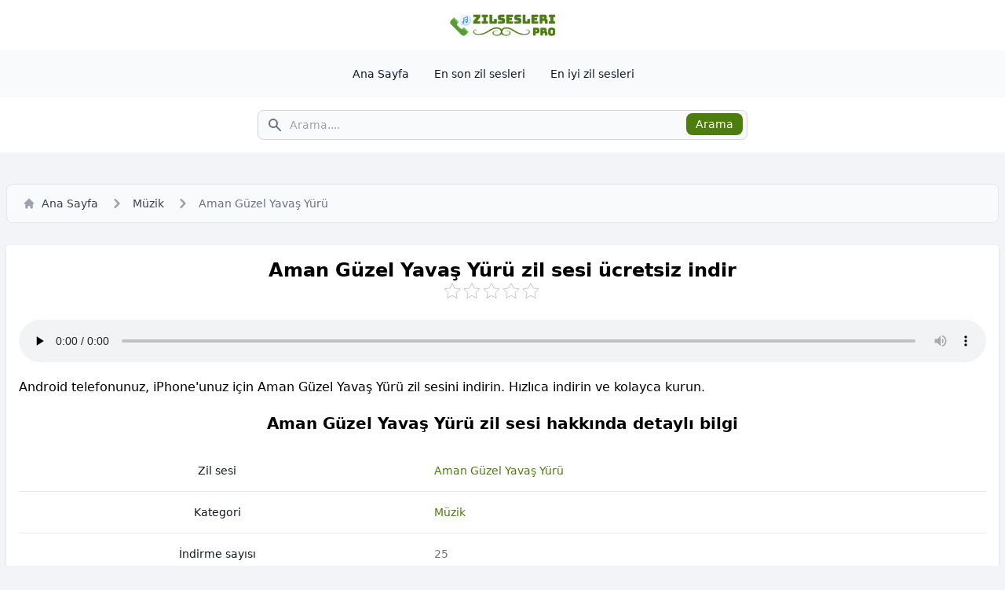

--- FILE ---
content_type: text/html; charset=UTF-8
request_url: https://zilsesleri.pro/aman-guzel-yavas-yuru/
body_size: 7733
content:
<!doctype html>
<html lang="tr">
<head>
	<meta charset="UTF-8">
	<meta name="viewport" content="width=device-width, initial-scale=1">
	<link rel="profile" href="https://gmpg.org/xfn/11">

    
	<!-- This site is optimized with the Yoast SEO plugin v14.1 - https://yoast.com/wordpress/plugins/seo/ -->
	<title>Aman Güzel Yavaş Yürü zil sesini Android ve iPhone için indirin</title>
	<meta name="description" content="Android telefonunuz, iPhone&#039;unuz için Aman Güzel Yavaş Yürü zil sesini indirin. Hızlıca indirin ve kolayca kurun." />
	<meta name="robots" content="index, follow" />
	<meta name="googlebot" content="index, follow, max-snippet:-1, max-image-preview:large, max-video-preview:-1" />
	<meta name="bingbot" content="index, follow, max-snippet:-1, max-image-preview:large, max-video-preview:-1" />
	<link rel="canonical" href="https://zilsesleri.pro/aman-guzel-yavas-yuru/" />
	<meta property="og:locale" content="tr_TR" />
	<meta property="og:type" content="article" />
	<meta property="og:title" content="Aman Güzel Yavaş Yürü zil sesini Android ve iPhone için indirin" />
	<meta property="og:description" content="Android telefonunuz, iPhone&#039;unuz için Aman Güzel Yavaş Yürü zil sesini indirin. Hızlıca indirin ve kolayca kurun." />
	<meta property="og:url" content="https://zilsesleri.pro/aman-guzel-yavas-yuru/" />
	<meta property="og:site_name" content="ZilSesleri Pro: Ücretsiz Mobil Zil Sesleri 2024" />
	<meta property="article:publisher" content="https://www.facebook.com/zilsesleripro/" />
	<meta property="article:author" content="https://www.facebook.com/ayhanaslan8668/" />
	<meta property="article:published_time" content="2024-08-01T01:56:13+00:00" />
	<meta name="twitter:card" content="summary_large_image" />
	<meta name="twitter:creator" content="@ayhanaslan8668" />
	<meta name="twitter:site" content="@zilsesleripro" />
	<script type="application/ld+json" class="yoast-schema-graph">{"@context":"https://schema.org","@graph":[{"@type":"Organization","@id":"https://zilsesleri.pro/#organization","name":"ZilSesleri Pro","url":"https://zilsesleri.pro/","sameAs":["https://www.facebook.com/zilsesleripro/","https://www.instagram.com/zilsesleripro/","https://www.youtube.com/@zilsesleripro","https://tr.pinterest.com/zilsesleripro/","https://twitter.com/zilsesleripro"],"logo":{"@type":"ImageObject","@id":"https://zilsesleri.pro/#logo","inLanguage":"tr","url":"https://zilsesleri.pro/wp-content/uploads/2024/05/zilsesleri-pro-icon.png","width":200,"height":200,"caption":"ZilSesleri Pro"},"image":{"@id":"https://zilsesleri.pro/#logo"}},{"@type":"WebSite","@id":"https://zilsesleri.pro/#website","url":"https://zilsesleri.pro/","name":"ZilSesleri Pro: \u00dccretsiz Mobil Zil Sesleri 2024","description":"ZilSesleri Pro, cep telefonunuz i\u00e7in \u00fccretsiz zil sesleri sa\u011flayan bir web sitesidir. Geni\u015f zil sesi koleksiyonumuzu ke\u015ffedin.","publisher":{"@id":"https://zilsesleri.pro/#organization"},"potentialAction":[{"@type":"SearchAction","target":"https://zilsesleri.pro/?s={search_term_string}","query-input":"required name=search_term_string"}],"inLanguage":"tr"},{"@type":"WebPage","@id":"https://zilsesleri.pro/aman-guzel-yavas-yuru/#webpage","url":"https://zilsesleri.pro/aman-guzel-yavas-yuru/","name":"Aman G\u00fczel Yava\u015f Y\u00fcr\u00fc zil sesini Android ve iPhone i\u00e7in indirin","isPartOf":{"@id":"https://zilsesleri.pro/#website"},"datePublished":"2024-08-01T01:56:13+00:00","dateModified":"2024-08-01T01:56:13+00:00","description":"Android telefonunuz, iPhone'unuz i\u00e7in Aman G\u00fczel Yava\u015f Y\u00fcr\u00fc zil sesini indirin. H\u0131zl\u0131ca indirin ve kolayca kurun.","inLanguage":"tr","potentialAction":[{"@type":"ReadAction","target":["https://zilsesleri.pro/aman-guzel-yavas-yuru/"]}]},{"@type":"Article","@id":"https://zilsesleri.pro/aman-guzel-yavas-yuru/#article","isPartOf":{"@id":"https://zilsesleri.pro/aman-guzel-yavas-yuru/#webpage"},"author":{"@id":"https://zilsesleri.pro/#/schema/person/1e1047c7c6061f371f4e71c59d6bb07c"},"headline":"Aman G\u00fczel Yava\u015f Y\u00fcr\u00fc","datePublished":"2024-08-01T01:56:13+00:00","dateModified":"2024-08-01T01:56:13+00:00","commentCount":0,"mainEntityOfPage":{"@id":"https://zilsesleri.pro/aman-guzel-yavas-yuru/#webpage"},"publisher":{"@id":"https://zilsesleri.pro/#organization"},"articleSection":"M\u00fczik","inLanguage":"tr","potentialAction":[{"@type":"CommentAction","name":"Comment","target":["https://zilsesleri.pro/aman-guzel-yavas-yuru/#respond"]}]},{"@type":["Person"],"@id":"https://zilsesleri.pro/#/schema/person/1e1047c7c6061f371f4e71c59d6bb07c","name":"Ayhan Aslan","image":{"@type":"ImageObject","@id":"https://zilsesleri.pro/#personlogo","inLanguage":"tr","url":"https://secure.gravatar.com/avatar/f3b3b98c29ca2d65c19597516b4fdf9d?s=96&d=mm&r=g","caption":"Ayhan Aslan"},"description":"Ben Ayhan Aslan, \u015fu anda Ankara, T\u00fcrkiye'de ya\u015fayan ve \u00e7al\u0131\u015fan bir T\u00fcrk yazar\u0131m. Ses m\u00fchendisli\u011fi alan\u0131nda kapsaml\u0131 e\u011fitim ald\u0131m, bu da bana ses ve ilgili teknolojilerin nas\u0131l \u00e7al\u0131\u015ft\u0131\u011f\u0131 hakk\u0131nda geni\u015f ve derin bir bilgi verdi.","sameAs":["https://www.facebook.com/ayhanaslan8668/","https://www.instagram.com/ayhanaslan8668/","https://tr.pinterest.com/ayhanaslan8668/","https://twitter.com/ayhanaslan8668","https://www.youtube.com/@ayhanaslan8668","https://soundcloud.com/ayhanaslan8668","https://www.tumblr.com/ayhanaslan8668"]}]}</script>
	<!-- / Yoast SEO plugin. -->


<link rel='dns-prefetch' href='//s.w.org' />
<link rel='stylesheet' id='kk-star-ratings-css'  href='https://zilsesleri.pro/wp-content/plugins/kk-star-ratings/src/core/public/css/kk-star-ratings.min.css?ver=5.3.0' media='all' />
<link rel='stylesheet' id='style-css'  href='https://zilsesleri.pro/wp-content/themes/zilsesleri/style.css?ver=1.0.0' media='all' />
<link rel='https://api.w.org/' href='https://zilsesleri.pro/wp-json/' />
<link rel='shortlink' href='https://zilsesleri.pro/?p=6424' />
<link rel="alternate" type="application/json+oembed" href="https://zilsesleri.pro/wp-json/oembed/1.0/embed?url=https%3A%2F%2Fzilsesleri.pro%2Faman-guzel-yavas-yuru%2F" />
<link rel="alternate" type="text/xml+oembed" href="https://zilsesleri.pro/wp-json/oembed/1.0/embed?url=https%3A%2F%2Fzilsesleri.pro%2Faman-guzel-yavas-yuru%2F&#038;format=xml" />
<link rel="icon" href="https://zilsesleri.pro/wp-content/uploads/2024/05/cropped-zilsesleri-pro-icon-32x32.png" sizes="32x32" />
<link rel="icon" href="https://zilsesleri.pro/wp-content/uploads/2024/05/cropped-zilsesleri-pro-icon-192x192.png" sizes="192x192" />
<link rel="apple-touch-icon" href="https://zilsesleri.pro/wp-content/uploads/2024/05/cropped-zilsesleri-pro-icon-180x180.png" />
<meta name="msapplication-TileImage" content="https://zilsesleri.pro/wp-content/uploads/2024/05/cropped-zilsesleri-pro-icon-270x270.png" />
	
	<!-- Google tag (gtag.js) -->
	<script async src="https://www.googletagmanager.com/gtag/js?id=G-QY9N10S9JF"></script>
	<script>
	  window.dataLayer = window.dataLayer || [];
	  function gtag(){dataLayer.push(arguments);}
	  gtag('js', new Date());

	  gtag('config', 'G-QY9N10S9JF');
	</script>
</head>

<body>

<header>
    <div class="header__brand">
        <div class="header__brand-container">
            <a href="https://zilsesleri.pro" title="ZilSesleri Pro">
                <img src="https://zilsesleri.pro/wp-content/uploads/2024/05/zilsesleri-pro-logo.png" class="h-8" alt="ZilSesleri Pro" />
            </a>
        </div>
    </div>

    <nav class="header__menu">
        <div class="header__menu-container">
            <div class="header__menu-list">
                <ul>
                    <li>
                        <a href="https://zilsesleri.pro" title="Ana Sayfa">Ana Sayfa</a>
                    </li>
                    <li>
                        <a href="https://zilsesleri.pro/en-son-zil-sesleri/" title="En son zil sesleri">En son zil sesleri</a>
                    </li>
                    <li>
                        <a href="https://zilsesleri.pro/en-iyi-zil-sesleri/" title="En iyi zil sesleri">En iyi zil sesleri</a>
                    </li>
                </ul>
            </div>
        </div>
    </nav>

    <div class="header__search">
        <div class="header__search-container">
            <form action="https://zilsesleri.pro" method="get">
                <label for="search">Arama</label>
                <div class="relative">
                    <div class="header__search-icon">
                        <i class="icon__search w-5 h-5"></i>
                    </div>
                    <input type="search" name="s" placeholder="Arama...." required>
                    <button type="submit">Arama</button>
                </div>
            </form>
        </div>
    </div>
</header>

<div class="max-w-screen-xl mx-auto my-5">
    <div class="row">
        <div class="breadcrumb">
            <nav>
                <ol>
                    <li>
                        <a href="https://zilsesleri.pro" title="Ana Sayfa">
                            <i class="icon__home mr-2 w-4 h-4"></i>
                            Ana Sayfa
                        </a>
                    </li>
                    <li>
                        <div class="flex items-center">
                            <i class="icon__right-arrow w-6 h-6"></i>
                            <a href="https://zilsesleri.pro/muzik/" class="breadcrumb__item" title="Müzik">Müzik</a>
                        </div>
                    </li>
                    <li aria-current="page">
                        <div class="flex items-center">
                            <i class="icon__right-arrow w-6 h-6"></i>
                            <span class="breadcrumb__current">Aman Güzel Yavaş Yürü</span>
                        </div>
                    </li>
                </ol>
            </nav>
        </div>

        <article>
            <div class="box box--white">
                <h1 class="text-center">Aman Güzel Yavaş Yürü zil sesi ücretsiz indir</h1>
				
				<div class="text-center">
					
<div class="kk-star-ratings
            "
    data-payload="{&quot;id&quot;:&quot;6424&quot;,&quot;slug&quot;:&quot;default&quot;,&quot;reference&quot;:&quot;template&quot;,&quot;align&quot;:&quot;&quot;,&quot;count&quot;:&quot;0&quot;,&quot;readonly&quot;:&quot;&quot;,&quot;score&quot;:&quot;0&quot;,&quot;valign&quot;:&quot;&quot;,&quot;best&quot;:&quot;5&quot;,&quot;gap&quot;:&quot;5&quot;,&quot;greet&quot;:&quot;&quot;,&quot;legend&quot;:&quot;0\/5 - (0 Oylar)&quot;,&quot;size&quot;:&quot;20&quot;,&quot;width&quot;:&quot;0&quot;,&quot;_legend&quot;:&quot;{score}\/{best} - ({count} Oylar)&quot;}">
    
<div class="kksr-stars">
    
<div class="kksr-stars-inactive">
            <div class="kksr-star" data-star="1" style="padding-right: 5px">
            

<div class="kksr-icon" style="width: 20px; height: 20px;"></div>
        </div>
            <div class="kksr-star" data-star="2" style="padding-right: 5px">
            

<div class="kksr-icon" style="width: 20px; height: 20px;"></div>
        </div>
            <div class="kksr-star" data-star="3" style="padding-right: 5px">
            

<div class="kksr-icon" style="width: 20px; height: 20px;"></div>
        </div>
            <div class="kksr-star" data-star="4" style="padding-right: 5px">
            

<div class="kksr-icon" style="width: 20px; height: 20px;"></div>
        </div>
            <div class="kksr-star" data-star="5" style="padding-right: 5px">
            

<div class="kksr-icon" style="width: 20px; height: 20px;"></div>
        </div>
    </div>
    
<div class="kksr-stars-active" style="width: 0px;">
            <div class="kksr-star" style="padding-right: 5px">
            

<div class="kksr-icon" style="width: 20px; height: 20px;"></div>
        </div>
            <div class="kksr-star" style="padding-right: 5px">
            

<div class="kksr-icon" style="width: 20px; height: 20px;"></div>
        </div>
            <div class="kksr-star" style="padding-right: 5px">
            

<div class="kksr-icon" style="width: 20px; height: 20px;"></div>
        </div>
            <div class="kksr-star" style="padding-right: 5px">
            

<div class="kksr-icon" style="width: 20px; height: 20px;"></div>
        </div>
            <div class="kksr-star" style="padding-right: 5px">
            

<div class="kksr-icon" style="width: 20px; height: 20px;"></div>
        </div>
    </div>
</div>
    
<div class="kksr-legend">
            <span class="kksr-muted"></span>
    </div>
</div>
				</div>

                <div class="ringtone__player">
                    <!--[if lt IE 9]><script>document.createElement('audio');</script><![endif]-->
<audio class="wp-audio-shortcode" id="audio-6424-1" preload="none" style="width: 100%;" controls="controls"><source type="audio/mpeg" src="https://zilsesleri.pro/wp-content/uploads/2024/08/Aman-Güzel-Yavaş-Yürü.mp3?_=1" /><a href="https://zilsesleri.pro/wp-content/uploads/2024/08/Aman-Güzel-Yavaş-Yürü.mp3">https://zilsesleri.pro/wp-content/uploads/2024/08/Aman-Güzel-Yavaş-Yürü.mp3</a></audio>                </div>
				
								<div class="text-center my-5">
					<center>
						<script type="text/javascript">
							atOptions = {
								'key' : 'cc706679e626579ff353e5adea70c441',
								'format' : 'iframe',
								'height' : 250,
								'width' : 300,
								'params' : {}
							};
						</script>
						<script type="text/javascript" src="//obliquecensortend.com/cc706679e626579ff353e5adea70c441/invoke.js"></script>
					</center>
				</div>
				
                <div class="ringtone__description">
                    Android telefonunuz, iPhone'unuz için Aman Güzel Yavaş Yürü zil sesini indirin. Hızlıca indirin ve kolayca kurun.                </div>

                <h2 class="text-center">Aman Güzel Yavaş Yürü zil sesi hakkında detaylı bilgi</h2>

                <div class="ringtone__info">
                    <table>
                        <tbody>
                            <tr>
                                <th scope="row">
                                    Zil sesi
                                </th>
                                <td>
                                    <a href="https://zilsesleri.pro/aman-guzel-yavas-yuru/" class="text-lime-700" title="Aman Güzel Yavaş Yürü">Aman Güzel Yavaş Yürü</a>
                                </td>
                            </tr>
                            <tr>
                                <th scope="row">
                                    Kategori
                                </th>
                                <td>
                                    <a href="https://zilsesleri.pro/muzik/" class="text-lime-700" title="Müzik">Müzik</a>
                                </td>
                            </tr>
                            <tr>
                                <th scope="row">
                                    İndirme sayısı
                                </th>
                                <td>
                                    25                                </td>
                            </tr>
                            <tr>
                                <th scope="row">
                                    Görüntüleme sayısı
                                </th>
                                <td>
                                    317                                </td>
                            </tr>
                            <tr>
                                <th scope="row">
                                    Yazar
                                </th>
                                <td>
                                    <a href="https://zilsesleri.pro/author/ayhanaslan/" class="text-lime-700" title="Ayhan Aslan">Ayhan Aslan</a>
                                </td>
                            </tr>
                            <tr>
                                <th scope="row">
                                    Dosya boyutu
                                </th>
                                <td>
                                    150,85 KB                                </td>
                            </tr>
                            <tr>
                                <th scope="row">
                                    Dosya türü
                                </th>
                                <td>
                                    MP3
                                </td>
                            </tr>
                            <tr>
                                <th scope="row">
                                    Tarih
                                </th>
                                <td>
                                    Ağustos 1, 2024                                </td>
                            </tr>
                            <tr>
                                <th scope="row">
                                    Paylaş
                                </th>
                                <td>
                                    <a href="https://facebook.com/sharer/sharer.php?u=https%3A%2F%2Fzilsesleri.pro%2Faman-guzel-yavas-yuru%2F" class="share-link" title="Facebook" target="_blank" rel="noopener nofollow noreferrer">Facebook</a>
                                    <a href="https://twitter.com/intent/tweet/?text=Aman+G%C3%BCzel+Yava%C5%9F+Y%C3%BCr%C3%BC&amp;url=https%3A%2F%2Fzilsesleri.pro%2Faman-guzel-yavas-yuru%2F" class="share-link" title="Twitter" target="_blank" rel="noopener nofollow noreferrer">Twitter</a>
                                    <a href="whatsapp://send?text=Aman+G%C3%BCzel+Yava%C5%9F+Y%C3%BCr%C3%BC%20https%3A%2F%2Fzilsesleri.pro%2Faman-guzel-yavas-yuru%2F" class="share-link" title="Whatsapp" target="_blank" rel="noopener nofollow noreferrer">Whatsapp</a>
                                </td>
                            </tr>
                        </tbody>
                    </table>
                </div>
				
								<div class="text-center my-5">
					<center>
						<script async="async" data-cfasync="false" src="//obliquecensortend.com/16f14237a48671612510a73e9004515d/invoke.js"></script>
<div id="container-16f14237a48671612510a73e9004515d"></div>
					</center>
				</div>
				
                <div class="my-5 text-center">
                    <a href="https://zilsesleri.pro/download/?id=6425&post=6424" class="download-btn" title="İndir">İndir</a>
                </div>
            </div>
        </article>
    </div>

    <div class="my-5">
        <h2 class="text-center">Aman Güzel Yavaş Yürü zil sesi ile ilgili zil sesleri</div>

        <div class="row my-3">
            <div class="col p-2">
	<div class="item">
		<div class="item__title">
			<a href="https://zilsesleri.pro/jump-rope-song/" title="Jump Rope Song">
				Jump Rope Song			</a>
		</div>
		<div class="item__info">
			<span><i class="icon__music"></i> Müzik</span>
			<span><i class="icon__eye"></i> 648</span>
			<span><i class="icon__download"></i> 52</span>
		</div>
		<div class="item__play">
			<i class="icon__play js__play" data-file="https://zilsesleri.pro/wp-content/uploads/2025/07/Jump-Rope-Song.mp3"></i>
		</div>
	</div>
</div>
<div class="col p-2">
	<div class="item">
		<div class="item__title">
			<a href="https://zilsesleri.pro/jump-rope-song-remix/" title="Jump Rope Song Remix">
				Jump Rope Song Remix			</a>
		</div>
		<div class="item__info">
			<span><i class="icon__music"></i> Müzik</span>
			<span><i class="icon__eye"></i> 622</span>
			<span><i class="icon__download"></i> 65</span>
		</div>
		<div class="item__play">
			<i class="icon__play js__play" data-file="https://zilsesleri.pro/wp-content/uploads/2025/07/Jump-Rope-Song-Remix.mp3"></i>
		</div>
	</div>
</div>
<div class="col p-2">
	<div class="item">
		<div class="item__title">
			<a href="https://zilsesleri.pro/yasimsin/" title="Yasımsın">
				Yasımsın			</a>
		</div>
		<div class="item__info">
			<span><i class="icon__music"></i> Müzik</span>
			<span><i class="icon__eye"></i> 620</span>
			<span><i class="icon__download"></i> 58</span>
		</div>
		<div class="item__play">
			<i class="icon__play js__play" data-file="https://zilsesleri.pro/wp-content/uploads/2025/06/Yasımsın.mp3"></i>
		</div>
	</div>
</div>
<div class="col p-2">
	<div class="item">
		<div class="item__title">
			<a href="https://zilsesleri.pro/sanmadan-git/" title="Sanmadan Git">
				Sanmadan Git			</a>
		</div>
		<div class="item__info">
			<span><i class="icon__music"></i> Müzik</span>
			<span><i class="icon__eye"></i> 606</span>
			<span><i class="icon__download"></i> 76</span>
		</div>
		<div class="item__play">
			<i class="icon__play js__play" data-file="https://zilsesleri.pro/wp-content/uploads/2025/06/Sanmadan-Git.mp3"></i>
		</div>
	</div>
</div>
<div class="col p-2">
	<div class="item">
		<div class="item__title">
			<a href="https://zilsesleri.pro/yasanacaksa/" title="Yaşanacaksa">
				Yaşanacaksa			</a>
		</div>
		<div class="item__info">
			<span><i class="icon__music"></i> Müzik</span>
			<span><i class="icon__eye"></i> 616</span>
			<span><i class="icon__download"></i> 99</span>
		</div>
		<div class="item__play">
			<i class="icon__play js__play" data-file="https://zilsesleri.pro/wp-content/uploads/2025/06/Yaşanacaksa.mp3"></i>
		</div>
	</div>
</div>
<div class="col p-2">
	<div class="item">
		<div class="item__title">
			<a href="https://zilsesleri.pro/hepimiz-biriz/" title="Hepimiz Biriz">
				Hepimiz Biriz			</a>
		</div>
		<div class="item__info">
			<span><i class="icon__music"></i> Müzik</span>
			<span><i class="icon__eye"></i> 542</span>
			<span><i class="icon__download"></i> 51</span>
		</div>
		<div class="item__play">
			<i class="icon__play js__play" data-file="https://zilsesleri.pro/wp-content/uploads/2025/06/Hepimiz-Biriz.mp3"></i>
		</div>
	</div>
</div>
<div class="col p-2">
	<div class="item">
		<div class="item__title">
			<a href="https://zilsesleri.pro/donmuyor-giden/" title="Dönmüyor Giden">
				Dönmüyor Giden			</a>
		</div>
		<div class="item__info">
			<span><i class="icon__music"></i> Müzik</span>
			<span><i class="icon__eye"></i> 568</span>
			<span><i class="icon__download"></i> 68</span>
		</div>
		<div class="item__play">
			<i class="icon__play js__play" data-file="https://zilsesleri.pro/wp-content/uploads/2025/06/Dönmüyor-Giden.mp3"></i>
		</div>
	</div>
</div>
<div class="col p-2">
	<div class="item">
		<div class="item__title">
			<a href="https://zilsesleri.pro/buzlu-cam/" title="Buzlu Cam">
				Buzlu Cam			</a>
		</div>
		<div class="item__info">
			<span><i class="icon__music"></i> Müzik</span>
			<span><i class="icon__eye"></i> 538</span>
			<span><i class="icon__download"></i> 48</span>
		</div>
		<div class="item__play">
			<i class="icon__play js__play" data-file="https://zilsesleri.pro/wp-content/uploads/2025/06/Buzlu-Cam.mp3"></i>
		</div>
	</div>
</div>
<div class="col p-2">
	<div class="item">
		<div class="item__title">
			<a href="https://zilsesleri.pro/ruyalara-sor/" title="Rüyalara Sor">
				Rüyalara Sor			</a>
		</div>
		<div class="item__info">
			<span><i class="icon__music"></i> Müzik</span>
			<span><i class="icon__eye"></i> 529</span>
			<span><i class="icon__download"></i> 49</span>
		</div>
		<div class="item__play">
			<i class="icon__play js__play" data-file="https://zilsesleri.pro/wp-content/uploads/2025/06/Rüyalara-Sor.mp3"></i>
		</div>
	</div>
</div>
<div class="col p-2">
	<div class="item">
		<div class="item__title">
			<a href="https://zilsesleri.pro/zeynep-bastik/" title="Zeynep Bastık">
				Zeynep Bastık			</a>
		</div>
		<div class="item__info">
			<span><i class="icon__music"></i> Müzik</span>
			<span><i class="icon__eye"></i> 571</span>
			<span><i class="icon__download"></i> 113</span>
		</div>
		<div class="item__play">
			<i class="icon__play js__play" data-file="https://zilsesleri.pro/wp-content/uploads/2025/06/Zeynep-Bastık.mp3"></i>
		</div>
	</div>
</div>
<div class="col p-2">
	<div class="item">
		<div class="item__title">
			<a href="https://zilsesleri.pro/mujgan/" title="Müjgan">
				Müjgan			</a>
		</div>
		<div class="item__info">
			<span><i class="icon__music"></i> Müzik</span>
			<span><i class="icon__eye"></i> 683</span>
			<span><i class="icon__download"></i> 76</span>
		</div>
		<div class="item__play">
			<i class="icon__play js__play" data-file="https://zilsesleri.pro/wp-content/uploads/2025/06/Müjgan.mp3"></i>
		</div>
	</div>
</div>
<div class="col p-2">
	<div class="item">
		<div class="item__title">
			<a href="https://zilsesleri.pro/sonbahar/" title="SONBAHAR">
				SONBAHAR			</a>
		</div>
		<div class="item__info">
			<span><i class="icon__music"></i> Müzik</span>
			<span><i class="icon__eye"></i> 614</span>
			<span><i class="icon__download"></i> 76</span>
		</div>
		<div class="item__play">
			<i class="icon__play js__play" data-file="https://zilsesleri.pro/wp-content/uploads/2025/06/SONBAHAR.mp3"></i>
		</div>
	</div>
</div>
<div class="col p-2">
	<div class="item">
		<div class="item__title">
			<a href="https://zilsesleri.pro/efendim-isitmedim/" title="Efendim İşitmedim">
				Efendim İşitmedim			</a>
		</div>
		<div class="item__info">
			<span><i class="icon__music"></i> Müzik</span>
			<span><i class="icon__eye"></i> 664</span>
			<span><i class="icon__download"></i> 115</span>
		</div>
		<div class="item__play">
			<i class="icon__play js__play" data-file="https://zilsesleri.pro/wp-content/uploads/2025/06/Efendim-İşitmedim.mp3"></i>
		</div>
	</div>
</div>
<div class="col p-2">
	<div class="item">
		<div class="item__title">
			<a href="https://zilsesleri.pro/mosmor-perde/" title="Mosmor Perde">
				Mosmor Perde			</a>
		</div>
		<div class="item__info">
			<span><i class="icon__music"></i> Müzik</span>
			<span><i class="icon__eye"></i> 558</span>
			<span><i class="icon__download"></i> 54</span>
		</div>
		<div class="item__play">
			<i class="icon__play js__play" data-file="https://zilsesleri.pro/wp-content/uploads/2025/06/Mosmor-Perde.mp3"></i>
		</div>
	</div>
</div>
<div class="col p-2">
	<div class="item">
		<div class="item__title">
			<a href="https://zilsesleri.pro/kayboldum-masalinda/" title="Kayboldum Masalında">
				Kayboldum Masalında			</a>
		</div>
		<div class="item__info">
			<span><i class="icon__music"></i> Müzik</span>
			<span><i class="icon__eye"></i> 487</span>
			<span><i class="icon__download"></i> 37</span>
		</div>
		<div class="item__play">
			<i class="icon__play js__play" data-file="https://zilsesleri.pro/wp-content/uploads/2025/06/Kayboldum-Masalında.mp3"></i>
		</div>
	</div>
</div>
<div class="col p-2">
	<div class="item">
		<div class="item__title">
			<a href="https://zilsesleri.pro/gecsin-yillar/" title="Geçsin Yıllar">
				Geçsin Yıllar			</a>
		</div>
		<div class="item__info">
			<span><i class="icon__music"></i> Müzik</span>
			<span><i class="icon__eye"></i> 565</span>
			<span><i class="icon__download"></i> 48</span>
		</div>
		<div class="item__play">
			<i class="icon__play js__play" data-file="https://zilsesleri.pro/wp-content/uploads/2025/06/Geçsin-Yıllar.mp3"></i>
		</div>
	</div>
</div>
<div class="col p-2">
	<div class="item">
		<div class="item__title">
			<a href="https://zilsesleri.pro/sahipsiz/" title="Sahipsiz">
				Sahipsiz			</a>
		</div>
		<div class="item__info">
			<span><i class="icon__music"></i> Müzik</span>
			<span><i class="icon__eye"></i> 734</span>
			<span><i class="icon__download"></i> 85</span>
		</div>
		<div class="item__play">
			<i class="icon__play js__play" data-file="https://zilsesleri.pro/wp-content/uploads/2025/01/Sahipsiz.mp3"></i>
		</div>
	</div>
</div>
<div class="col p-2">
	<div class="item">
		<div class="item__title">
			<a href="https://zilsesleri.pro/her-gun-agladim/" title="HER GÜN AĞLADIM">
				HER GÜN AĞLADIM			</a>
		</div>
		<div class="item__info">
			<span><i class="icon__music"></i> Müzik</span>
			<span><i class="icon__eye"></i> 718</span>
			<span><i class="icon__download"></i> 66</span>
		</div>
		<div class="item__play">
			<i class="icon__play js__play" data-file="https://zilsesleri.pro/wp-content/uploads/2025/01/HER-GÜN-AĞLADIM.mp3"></i>
		</div>
	</div>
</div>
<div class="col p-2">
	<div class="item">
		<div class="item__title">
			<a href="https://zilsesleri.pro/parti-patlar-gngden/" title="PARTi PATLAR GNG&#8217;DEN">
				PARTi PATLAR GNG&#8217;DEN			</a>
		</div>
		<div class="item__info">
			<span><i class="icon__music"></i> Müzik</span>
			<span><i class="icon__eye"></i> 755</span>
			<span><i class="icon__download"></i> 93</span>
		</div>
		<div class="item__play">
			<i class="icon__play js__play" data-file="https://zilsesleri.pro/wp-content/uploads/2025/01/PARTi-PATLAR-GNGDEN.mp3"></i>
		</div>
	</div>
</div>
<div class="col p-2">
	<div class="item">
		<div class="item__title">
			<a href="https://zilsesleri.pro/kervan/" title="Kervan">
				Kervan			</a>
		</div>
		<div class="item__info">
			<span><i class="icon__music"></i> Müzik</span>
			<span><i class="icon__eye"></i> 828</span>
			<span><i class="icon__download"></i> 107</span>
		</div>
		<div class="item__play">
			<i class="icon__play js__play" data-file="https://zilsesleri.pro/wp-content/uploads/2025/01/Kervan.mp3"></i>
		</div>
	</div>
</div>
<div class="col p-2">
	<div class="item">
		<div class="item__title">
			<a href="https://zilsesleri.pro/telli-turnam/" title="Telli Turnam">
				Telli Turnam			</a>
		</div>
		<div class="item__info">
			<span><i class="icon__music"></i> Müzik</span>
			<span><i class="icon__eye"></i> 868</span>
			<span><i class="icon__download"></i> 113</span>
		</div>
		<div class="item__play">
			<i class="icon__play js__play" data-file="https://zilsesleri.pro/wp-content/uploads/2025/01/Telli-Turnam.mp3"></i>
		</div>
	</div>
</div>
<div class="col p-2">
	<div class="item">
		<div class="item__title">
			<a href="https://zilsesleri.pro/senden-daha-guzel/" title="Senden Daha Güzel">
				Senden Daha Güzel			</a>
		</div>
		<div class="item__info">
			<span><i class="icon__music"></i> Müzik</span>
			<span><i class="icon__eye"></i> 1257</span>
			<span><i class="icon__download"></i> 73</span>
		</div>
		<div class="item__play">
			<i class="icon__play js__play" data-file="https://zilsesleri.pro/wp-content/uploads/2025/01/Senden-Daha-Güzel.mp3"></i>
		</div>
	</div>
</div>
<div class="col p-2">
	<div class="item">
		<div class="item__title">
			<a href="https://zilsesleri.pro/psikolojik-sorunlar/" title="Psikolojik Sorunlar">
				Psikolojik Sorunlar			</a>
		</div>
		<div class="item__info">
			<span><i class="icon__music"></i> Müzik</span>
			<span><i class="icon__eye"></i> 703</span>
			<span><i class="icon__download"></i> 73</span>
		</div>
		<div class="item__play">
			<i class="icon__play js__play" data-file="https://zilsesleri.pro/wp-content/uploads/2025/01/Psikolojik-Sorunlar.mp3"></i>
		</div>
	</div>
</div>
<div class="col p-2">
	<div class="item">
		<div class="item__title">
			<a href="https://zilsesleri.pro/dlob-dlob-su-sesi/" title="DLOB DLOB SU SESİ">
				DLOB DLOB SU SESİ			</a>
		</div>
		<div class="item__info">
			<span><i class="icon__music"></i> Müzik</span>
			<span><i class="icon__eye"></i> 730</span>
			<span><i class="icon__download"></i> 85</span>
		</div>
		<div class="item__play">
			<i class="icon__play js__play" data-file="https://zilsesleri.pro/wp-content/uploads/2025/01/DLOB-DLOB-SU-SESİ.mp3"></i>
		</div>
	</div>
</div>
        </div>
    </div>

</div>
<div class="text-center my-5">
	<center>
		<script type="text/javascript">
			atOptions = {
				'key' : 'cc706679e626579ff353e5adea70c441',
				'format' : 'iframe',
				'height' : 250,
				'width' : 300,
				'params' : {}
			};
		</script>
		<script type="text/javascript" src="//obliquecensortend.com/cc706679e626579ff353e5adea70c441/invoke.js"></script>
	</center>
</div>

<div class="max-w-screen-xl mx-auto my-5 p-2">
	<div class="box box--white">
		<div class="categories__title">Kategoriler</div>

		<div class="categories__list">
			<ul>
									<li>
						<a href="https://zilsesleri.pro/alarm/" title="Alarm">Alarm</a> <span>(82)</span>
					</li>
									<li>
						<a href="https://zilsesleri.pro/elektronik/" title="Elektronik">Elektronik</a> <span>(127)</span>
					</li>
									<li>
						<a href="https://zilsesleri.pro/filmler/" title="Filmler">Filmler</a> <span>(126)</span>
					</li>
									<li>
						<a href="https://zilsesleri.pro/hayvan/" title="Hayvan">Hayvan</a> <span>(77)</span>
					</li>
									<li>
						<a href="https://zilsesleri.pro/ileti/" title="İleti">İleti</a> <span>(33)</span>
					</li>
									<li>
						<a href="https://zilsesleri.pro/iphone/" title="iPhone">iPhone</a> <span>(142)</span>
					</li>
									<li>
						<a href="https://zilsesleri.pro/klasik/" title="Klasik">Klasik</a> <span>(94)</span>
					</li>
									<li>
						<a href="https://zilsesleri.pro/komik/" title="Komik">Komik</a> <span>(60)</span>
					</li>
									<li>
						<a href="https://zilsesleri.pro/marimba/" title="Marimba">Marimba</a> <span>(107)</span>
					</li>
									<li>
						<a href="https://zilsesleri.pro/mesaj/" title="Mesaj">Mesaj</a> <span>(89)</span>
					</li>
									<li>
						<a href="https://zilsesleri.pro/muzik/" title="Müzik">Müzik</a> <span>(1292)</span>
					</li>
									<li>
						<a href="https://zilsesleri.pro/noel/" title="Noel">Noel</a> <span>(57)</span>
					</li>
									<li>
						<a href="https://zilsesleri.pro/pop/" title="POP">POP</a> <span>(141)</span>
					</li>
									<li>
						<a href="https://zilsesleri.pro/rap/" title="Rap">Rap</a> <span>(77)</span>
					</li>
									<li>
						<a href="https://zilsesleri.pro/samsung/" title="Samsung">Samsung</a> <span>(119)</span>
					</li>
									<li>
						<a href="https://zilsesleri.pro/ses-efektleri/" title="Ses Efektleri">Ses Efektleri</a> <span>(447)</span>
					</li>
									<li>
						<a href="https://zilsesleri.pro/spor/" title="Spor">Spor</a> <span>(37)</span>
					</li>
									<li>
						<a href="https://zilsesleri.pro/telefon/" title="Telefon">Telefon</a> <span>(171)</span>
					</li>
									<li>
						<a href="https://zilsesleri.pro/tiktok/" title="Tiktok">Tiktok</a> <span>(24)</span>
					</li>
									<li>
						<a href="https://zilsesleri.pro/whatsapp/" title="WhatsApp">WhatsApp</a> <span>(42)</span>
					</li>
							</ul>
		</div>
	</div>
</div>

<footer>
	<div class="footer__container">
		<div class="footer__copyright">Copyright 2026 © <a href="https://zilsesleri.pro" title="ZilSesleri Pro">ZilSesleri Pro</a>. Tüm hakları saklıdır.</div>

		<div class="footer__links">
			<a href="https://www.facebook.com/zilsesleripro/" title="Facebook" target="_blank" rel="noopener nofollow noreferrer">Facebook</a>
			<a href="https://www.youtube.com/@zilsesleripro" title="Youtube" target="_blank" rel="noopener nofollow noreferrer">Youtube</a>
			<a href="https://twitter.com/zilsesleripro" title="Twitter" target="_blank" rel="noopener nofollow noreferrer">Twitter</a>
			<a href="https://www.instagram.com/zilsesleripro/" title="Instagram" target="_blank" rel="noopener nofollow noreferrer">Instagram</a>
			<a href="https://tr.pinterest.com/zilsesleripro/" title="Pinterest" target="_blank" rel="noopener nofollow noreferrer">Pinterest</a>
			<a href="https://www.tumblr.com/zilsesleripro" title="Tumblr" target="_blank" rel="noopener nofollow noreferrer">Tumblr</a>
			<a href="https://www.reddit.com/user/zilsesleripro/" title="Reddit" target="_blank" rel="noopener nofollow noreferrer">Reddit</a>
			<a href="https://t.me/zilsesleripro" title="Telegram" target="_blank" rel="noopener nofollow noreferrer">Telegram</a>
		</div>

		<div class="footer__links">
			<a href="https://zilsesleri.pro/gizlilik-politikasi/" title="Gizlilik Politikası" target="_blank">Gizlilik Politikası</a>
			<a href="https://zilsesleri.pro/kullanim-sartlari/" title="Kullanım Şartları" target="_blank">Kullanım Şartları</a>
			<a href="https://zilsesleri.pro/bize-ulasin/" title="Bize ulaşın" target="_blank">Bize ulaşın</a>
		</div>
		
		<p>
			Adres: Harbiye, Mete apt, 06460 Çankaya/Ankara, Turkey<br>
			E-posta: zilsesleri.pro@gmail.com<br>
			Telefon numarası: +90 530 612 91 86
		</p>
	</div>
</footer>

<link rel='stylesheet' id='mediaelement-css'  href='https://zilsesleri.pro/wp-includes/js/mediaelement/mediaelementplayer-legacy.min.css?ver=4.2.13-9993131' media='all' />
<link rel='stylesheet' id='wp-mediaelement-css'  href='https://zilsesleri.pro/wp-includes/js/mediaelement/wp-mediaelement.min.css?ver=5.4.10' media='all' />
<script>
var kk_star_ratings = {"action":"kk-star-ratings","endpoint":"https:\/\/zilsesleri.pro\/wp-admin\/admin-ajax.php","nonce":"570dc3846b"};
</script>
<script src='https://zilsesleri.pro/wp-content/plugins/kk-star-ratings/src/core/public/js/kk-star-ratings.min.js?ver=5.3.0'></script>
<script src='https://zilsesleri.pro/wp-content/themes/zilsesleri/js/custom.js?ver=1.0.0'></script>
<script src='https://zilsesleri.pro/wp-includes/js/wp-embed.min.js?ver=5.4.10'></script>
<script src='https://zilsesleri.pro/wp-includes/js/jquery/jquery.js?ver=1.12.4-wp'></script>
<script src='https://zilsesleri.pro/wp-includes/js/jquery/jquery-migrate.min.js?ver=1.4.1'></script>
<script>
var mejsL10n = {"language":"tr","strings":{"mejs.download-file":"Dosyay\u0131 indir","mejs.install-flash":"Flash oynat\u0131c\u0131 etkinle\u015ftirilmemi\u015f ya da kurulmam\u0131\u015f bir taray\u0131c\u0131 kullanmaktas\u0131n\u0131z. L\u00fctfen Flash oynat\u0131c\u0131 eklentinizi a\u00e7\u0131n ya da son s\u00fcr\u00fcm\u00fc https:\/\/get.adobe.com\/flashplayer\/ adresinden indirin","mejs.fullscreen":"Tam ekran","mejs.play":"Oynat","mejs.pause":"Durdur","mejs.time-slider":"Zaman kayd\u0131rac\u0131","mejs.time-help-text":"Sol\/sa\u011f tu\u015falr\u0131 ile bir saniye, yukar\u0131\/a\u015fa\u011f\u0131 tu\u015flar\u0131 ile 10 saniye ilerletin.","mejs.live-broadcast":"Canl\u0131 yay\u0131n","mejs.volume-help-text":"Yukar\u0131\/a\u015fa\u011f\u0131 tu\u015flar\u0131 ile sesi art\u0131r\u0131n ya da azalt\u0131n.","mejs.unmute":"Sesi geri a\u00e7","mejs.mute":"Sessiz","mejs.volume-slider":"Ses  kayd\u0131rac\u0131","mejs.video-player":"Video oynat\u0131c\u0131","mejs.audio-player":"Ses oynat\u0131c\u0131","mejs.captions-subtitles":"Ba\u015fl\u0131klar\/altyaz\u0131lar","mejs.captions-chapters":"B\u00f6l\u00fcmler","mejs.none":"Hi\u00e7biri","mejs.afrikaans":"Afrikanca","mejs.albanian":"Arnavut\u00e7a","mejs.arabic":"Arap\u00e7a","mejs.belarusian":"Beyaz Rus\u00e7a","mejs.bulgarian":"Bulgarca","mejs.catalan":"Katalanca","mejs.chinese":"\u00c7ince","mejs.chinese-simplified":"\u00c7ince (Basitle\u015ftirilmi\u015f)","mejs.chinese-traditional":"\u00c7ince (Geleneksel)","mejs.croatian":"H\u0131rvat\u00e7a","mejs.czech":"\u00c7ek\u00e7e","mejs.danish":"Danca","mejs.dutch":"Hollandal\u0131","mejs.english":"\u0130ngilizce","mejs.estonian":"Estonyaca","mejs.filipino":"Filipince","mejs.finnish":"Fince","mejs.french":"Frans\u0131z","mejs.galician":"Gali\u00e7yaca","mejs.german":"Almanca","mejs.greek":"Yunanca","mejs.haitian-creole":"Haiti kreyolu","mejs.hebrew":"\u0130branice","mejs.hindi":"Hint\u00e7e","mejs.hungarian":"Macarca","mejs.icelandic":"\u0130zlandaca","mejs.indonesian":"Endonezyaca","mejs.irish":"\u0130rlandaca","mejs.italian":"\u0130talyanca","mejs.japanese":"Japonca","mejs.korean":"Korece","mejs.latvian":"Letonca","mejs.lithuanian":"Litvanca","mejs.macedonian":"Makedonyaca","mejs.malay":"Malayaca","mejs.maltese":"Malta Dili","mejs.norwegian":"Norve\u00e7ce","mejs.persian":"Fars\u00e7a","mejs.polish":"leh\u00e7e","mejs.portuguese":"Portekizce","mejs.romanian":"Romence","mejs.russian":"Rus\u00e7a","mejs.serbian":"S\u0131rp\u00e7a","mejs.slovak":"Slovak\u00e7a","mejs.slovenian":"Sloven Dili","mejs.spanish":"\u0130spanyolca","mejs.swahili":"Svahili Dili","mejs.swedish":"\u0130sve\u00e7\u00e7e","mejs.tagalog":"Tagalogca","mejs.thai":"Tay Dili","mejs.turkish":"T\u00fcrk\u00e7e","mejs.ukrainian":"Ukraynaca","mejs.vietnamese":"Vietnamca","mejs.welsh":"Galler Dili","mejs.yiddish":"Eskenazi Dili"}};
</script>
<script src='https://zilsesleri.pro/wp-includes/js/mediaelement/mediaelement-and-player.min.js?ver=4.2.13-9993131'></script>
<script src='https://zilsesleri.pro/wp-includes/js/mediaelement/mediaelement-migrate.min.js?ver=5.4.10'></script>
<script>
var _wpmejsSettings = {"pluginPath":"\/wp-includes\/js\/mediaelement\/","classPrefix":"mejs-","stretching":"responsive"};
</script>
<script src='https://zilsesleri.pro/wp-includes/js/mediaelement/wp-mediaelement.min.js?ver=5.4.10'></script>
<script defer src="https://static.cloudflareinsights.com/beacon.min.js/vcd15cbe7772f49c399c6a5babf22c1241717689176015" integrity="sha512-ZpsOmlRQV6y907TI0dKBHq9Md29nnaEIPlkf84rnaERnq6zvWvPUqr2ft8M1aS28oN72PdrCzSjY4U6VaAw1EQ==" data-cf-beacon='{"version":"2024.11.0","token":"2d80204af96b44cba33892b43dcd7e11","r":1,"server_timing":{"name":{"cfCacheStatus":true,"cfEdge":true,"cfExtPri":true,"cfL4":true,"cfOrigin":true,"cfSpeedBrain":true},"location_startswith":null}}' crossorigin="anonymous"></script>
</body>
</html>


--- FILE ---
content_type: text/css
request_url: https://zilsesleri.pro/wp-content/themes/zilsesleri/style.css?ver=1.0.0
body_size: 4278
content:
 *, ::before, ::after {box-sizing: border-box;border-width: 0;border-style: solid;border-color: #e5e7eb;}::before, ::after {--tw-content: '';}html, :host {line-height: 1.5;-webkit-text-size-adjust: 100%;-moz-tab-size: 4;-o-tab-size: 4;tab-size: 4;font-family: ui-sans-serif, system-ui, sans-serif, "Apple Color Emoji", "Segoe UI Emoji", "Segoe UI Symbol", "Noto Color Emoji";font-feature-settings: normal;font-variation-settings: normal;-webkit-tap-highlight-color: transparent;}body {margin: 0;line-height: inherit;}hr {height: 0;color: inherit;border-top-width: 1px;}abbr:where([title]) {-webkit-text-decoration: underline dotted;text-decoration: underline dotted;}h1, h2, h3, h4, h5, h6 {font-size: inherit;font-weight: inherit;}a {color: inherit;text-decoration: inherit;}b, strong {font-weight: bolder;}code, kbd, samp, pre {font-family: ui-monospace, SFMono-Regular, Menlo, Monaco, Consolas, "Liberation Mono", "Courier New", monospace;font-feature-settings: normal;font-variation-settings: normal;font-size: 1em;}small {font-size: 80%;}sub, sup {font-size: 75%;line-height: 0;position: relative;vertical-align: baseline;}sub {bottom: -0.25em;}sup {top: -0.5em;}table {text-indent: 0;border-color: inherit;border-collapse: collapse;}button, input, optgroup, select, textarea {font-family: inherit;font-feature-settings: inherit;font-variation-settings: inherit;font-size: 100%;font-weight: inherit;line-height: inherit;letter-spacing: inherit;color: inherit;margin: 0;padding: 0;}button, select {text-transform: none;}button, input:where([type='button']), input:where([type='reset']), input:where([type='submit']) {-webkit-appearance: button;background-color: transparent;background-image: none;}:-moz-focusring {outline: auto;}:-moz-ui-invalid {box-shadow: none;}progress {vertical-align: baseline;}::-webkit-inner-spin-button, ::-webkit-outer-spin-button {height: auto;}[type='search'] {-webkit-appearance: textfield;outline-offset: -2px;}::-webkit-search-decoration {-webkit-appearance: none;}::-webkit-file-upload-button {-webkit-appearance: button;font: inherit;}summary {display: list-item;}blockquote, dl, dd, h1, h2, h3, h4, h5, h6, hr, figure, p, pre {margin: 0;}fieldset {margin: 0;padding: 0;}legend {padding: 0;}ol, ul, menu {list-style: none;margin: 0;padding: 0;}dialog {padding: 0;}textarea {resize: vertical;}input::-moz-placeholder, textarea::-moz-placeholder {opacity: 1;color: #9ca3af;}input::placeholder, textarea::placeholder {opacity: 1;color: #9ca3af;}button, [role="button"] {cursor: pointer;}:disabled {cursor: default;}img, svg, video, canvas, audio, iframe, embed, object {display: block;vertical-align: middle;}img, video {max-width: 100%;height: auto;}[hidden] {display: none;}*, ::before, ::after {--tw-border-spacing-x: 0;--tw-border-spacing-y: 0;--tw-translate-x: 0;--tw-translate-y: 0;--tw-rotate: 0;--tw-skew-x: 0;--tw-skew-y: 0;--tw-scale-x: 1;--tw-scale-y: 1;--tw-pan-x: ;--tw-pan-y: ;--tw-pinch-zoom: ;--tw-scroll-snap-strictness: proximity;--tw-gradient-from-position: ;--tw-gradient-via-position: ;--tw-gradient-to-position: ;--tw-ordinal: ;--tw-slashed-zero: ;--tw-numeric-figure: ;--tw-numeric-spacing: ;--tw-numeric-fraction: ;--tw-ring-inset: ;--tw-ring-offset-width: 0px;--tw-ring-offset-color: #fff;--tw-ring-color: rgb(59 130 246 / 0.5);--tw-ring-offset-shadow: 0 0 #0000;--tw-ring-shadow: 0 0 #0000;--tw-shadow: 0 0 #0000;--tw-shadow-colored: 0 0 #0000;--tw-blur: ;--tw-brightness: ;--tw-contrast: ;--tw-grayscale: ;--tw-hue-rotate: ;--tw-invert: ;--tw-saturate: ;--tw-sepia: ;--tw-drop-shadow: ;--tw-backdrop-blur: ;--tw-backdrop-brightness: ;--tw-backdrop-contrast: ;--tw-backdrop-grayscale: ;--tw-backdrop-hue-rotate: ;--tw-backdrop-invert: ;--tw-backdrop-opacity: ;--tw-backdrop-saturate: ;--tw-backdrop-sepia: ;--tw-contain-size: ;--tw-contain-layout: ;--tw-contain-paint: ;--tw-contain-style: ;}::backdrop {--tw-border-spacing-x: 0;--tw-border-spacing-y: 0;--tw-translate-x: 0;--tw-translate-y: 0;--tw-rotate: 0;--tw-skew-x: 0;--tw-skew-y: 0;--tw-scale-x: 1;--tw-scale-y: 1;--tw-pan-x: ;--tw-pan-y: ;--tw-pinch-zoom: ;--tw-scroll-snap-strictness: proximity;--tw-gradient-from-position: ;--tw-gradient-via-position: ;--tw-gradient-to-position: ;--tw-ordinal: ;--tw-slashed-zero: ;--tw-numeric-figure: ;--tw-numeric-spacing: ;--tw-numeric-fraction: ;--tw-ring-inset: ;--tw-ring-offset-width: 0px;--tw-ring-offset-color: #fff;--tw-ring-color: rgb(59 130 246 / 0.5);--tw-ring-offset-shadow: 0 0 #0000;--tw-ring-shadow: 0 0 #0000;--tw-shadow: 0 0 #0000;--tw-shadow-colored: 0 0 #0000;--tw-blur: ;--tw-brightness: ;--tw-contrast: ;--tw-grayscale: ;--tw-hue-rotate: ;--tw-invert: ;--tw-saturate: ;--tw-sepia: ;--tw-drop-shadow: ;--tw-backdrop-blur: ;--tw-backdrop-brightness: ;--tw-backdrop-contrast: ;--tw-backdrop-grayscale: ;--tw-backdrop-hue-rotate: ;--tw-backdrop-invert: ;--tw-backdrop-opacity: ;--tw-backdrop-saturate: ;--tw-backdrop-sepia: ;--tw-contain-size: ;--tw-contain-layout: ;--tw-contain-paint: ;--tw-contain-style: ;}.relative {position: relative;}.mx-auto {margin-left: auto;margin-right: auto;}.my-2 {margin-top: 0.5rem;margin-bottom: 0.5rem;}.my-3 {margin-top: 0.75rem;margin-bottom: 0.75rem;}.my-5 {margin-top: 1.25rem;margin-bottom: 1.25rem;}.mr-2 {margin-right: 0.5rem;}.flex {display: flex;}.table {display: table;}.hidden {display: none;}.size-full {width: 100%;height: 100%;}.h-3 {height: 0.75rem;}.h-4 {height: 1rem;}.h-5 {height: 1.25rem;}.h-6 {height: 1.5rem;}.h-8 {height: 2rem;}.w-3 {width: 0.75rem;}.w-4 {width: 1rem;}.w-5 {width: 1.25rem;}.w-6 {width: 1.5rem;}.w-full {width: 100%;}.max-w-screen-xl {max-width: 1280px;}.shrink-0 {flex-shrink: 0;}.rotate-0 {--tw-rotate: 0deg;transform: translate(var(--tw-translate-x), var(--tw-translate-y)) rotate(var(--tw-rotate)) skewX(var(--tw-skew-x)) skewY(var(--tw-skew-y)) scaleX(var(--tw-scale-x)) scaleY(var(--tw-scale-y));}.rotate-180 {--tw-rotate: 180deg;transform: translate(var(--tw-translate-x), var(--tw-translate-y)) rotate(var(--tw-rotate)) skewX(var(--tw-skew-x)) skewY(var(--tw-skew-y)) scaleX(var(--tw-scale-x)) scaleY(var(--tw-scale-y));}.items-center {align-items: center;}.\!border-b {border-bottom-width: 1px !important;}.p-2 {padding: 0.5rem;}.px-4 {padding-left: 1rem;padding-right: 1rem;}.pl-2 {padding-left: 0.5rem;}.text-center {text-align: center;}.text-blue-600 {--tw-text-opacity: 1;color: rgb(37 99 235 / var(--tw-text-opacity));}.text-gray-500 {--tw-text-opacity: 1;color: rgb(107 114 128 / var(--tw-text-opacity));}.text-lime-700 {--tw-text-opacity: 1;color: rgb(77 124 15 / var(--tw-text-opacity));}body {background: #f3f4f8;}h1, h2, h3, h4, h5 {font-weight: 700;}h1 {font-size: 1.25rem;line-height: 1.75rem;}@media (min-width: 1024px) {h1 {font-size: 1.5rem;line-height: 2rem;}}h2 {font-size: 1.125rem;line-height: 1.75rem;}@media (min-width: 1024px) {h2 {font-size: 1.25rem;line-height: 1.75rem;}}h3 {font-size: 1.125rem;line-height: 1.75rem;}a:hover, a:active {--tw-text-opacity: 1;color: rgb(63 98 18 / var(--tw-text-opacity));}a {font-weight: 500;}p {margin-bottom: 0.5rem;}.icon__home {background: url('images/home.svg') no-repeat center center;display: inline-block;}.icon__right-arrow {background: url('images/right-arrow.svg') no-repeat center center;display: inline-block;}.icon__search {background: url('images/search.svg') no-repeat center center;display: inline-block;}.icon__play {background: url('images/play.svg') no-repeat center center;display: inline-block;}.icon__pause {background: url('images/pause.svg') no-repeat center center;display: inline-block;}.icon__music {background: url('images/music.svg') no-repeat center center;display: inline-block;}.icon__eye {background: url('images/eye.svg') no-repeat center center;display: inline-block;}.icon__download {background: url('images/download.svg') no-repeat center center;display: inline-block;}.row {box-sizing: border-box;max-width: 100%;}@media (min-width: 1024px) {.row {display: flex;flex-wrap: wrap;}}.box {box-sizing: border-box;max-width: 100%;}@media (min-width: 1024px) {.col {width: 33.333333%;}.coll {width: 75%;}.colr {width: 25%;}.col, .coll, .colr {flex: 0 0 auto;}}section {width: 100%;padding: 0.5rem;}.header__brand {--tw-border-opacity: 1;border-color: rgb(229 231 235 / var(--tw-border-opacity));--tw-bg-opacity: 1;background-color: rgb(255 255 255 / var(--tw-bg-opacity));}@media (prefers-color-scheme: dark) {.header__brand {--tw-bg-opacity: 1;background-color: rgb(17 24 39 / var(--tw-bg-opacity));}}.header__brand-container {margin-left: auto;margin-right: auto;display: flex;max-width: 1280px;align-items: center;justify-content: center;padding: 1rem;}.header__menu {--tw-bg-opacity: 1;background-color: rgb(249 250 251 / var(--tw-bg-opacity));}@media (prefers-color-scheme: dark) {.header__menu {--tw-bg-opacity: 1;background-color: rgb(55 65 81 / var(--tw-bg-opacity));}}.header__menu-container {margin-left: auto;margin-right: auto;max-width: 1280px;padding-left: 1rem;padding-right: 1rem;padding-top: 0.75rem;padding-bottom: 0.75rem;}.header__menu-list {display: flex;align-items: center;justify-content: center;}.header__menu-list ul {margin-top: 0px;margin-right: 1.5rem;display: inline-flex;flex-wrap: wrap;font-size: 0.875rem;line-height: 1.25rem;font-weight: 500;}.header__menu-list ul li {padding-left: 1rem;padding-right: 1rem;padding-top: 0.5rem;padding-bottom: 0.5rem;}.header__menu-list ul li a {--tw-text-opacity: 1;color: rgb(17 24 39 / var(--tw-text-opacity));}.header__menu-list ul li a:hover {text-decoration-line: underline;}@media (prefers-color-scheme: dark) {.header__menu-list ul li a {--tw-text-opacity: 1;color: rgb(255 255 255 / var(--tw-text-opacity));}}.header__search {--tw-border-opacity: 1;border-color: rgb(229 231 235 / var(--tw-border-opacity));--tw-bg-opacity: 1;background-color: rgb(255 255 255 / var(--tw-bg-opacity));}@media (prefers-color-scheme: dark) {.header__search {--tw-bg-opacity: 1;background-color: rgb(17 24 39 / var(--tw-bg-opacity));}}.header__search-container {margin-left: auto;margin-right: auto;display: flex;max-width: 1280px;align-items: center;justify-content: center;padding: 1rem;}.header__search-container form {width: 100%;}@media (min-width: 768px) {.header__search-container form {width: 50%;}}.header__search-container form label {position: absolute;width: 1px;height: 1px;padding: 0;margin: -1px;overflow: hidden;clip: rect(0, 0, 0, 0);white-space: nowrap;border-width: 0;margin-bottom: 0.5rem;font-size: 0.875rem;line-height: 1.25rem;font-weight: 500;--tw-text-opacity: 1;color: rgb(17 24 39 / var(--tw-text-opacity));}@media (prefers-color-scheme: dark) {.header__search-container form label {--tw-text-opacity: 1;color: rgb(255 255 255 / var(--tw-text-opacity));}}.header__search-container form input {display: block;width: 100%;border-radius: 0.5rem;border-width: 1px;--tw-border-opacity: 1;border-color: rgb(209 213 219 / var(--tw-border-opacity));--tw-bg-opacity: 1;background-color: rgb(249 250 251 / var(--tw-bg-opacity));padding: 0.5rem;padding-left: 2.5rem;font-size: 0.875rem;line-height: 1.25rem;--tw-text-opacity: 1;color: rgb(17 24 39 / var(--tw-text-opacity));}.header__search-container form input:focus {--tw-border-opacity: 1;border-color: rgb(132 204 22 / var(--tw-border-opacity));--tw-ring-opacity: 1;--tw-ring-color: rgb(132 204 22 / var(--tw-ring-opacity));}@media (prefers-color-scheme: dark) {.header__search-container form input {--tw-border-opacity: 1;border-color: rgb(75 85 99 / var(--tw-border-opacity));--tw-bg-opacity: 1;background-color: rgb(55 65 81 / var(--tw-bg-opacity));--tw-text-opacity: 1;color: rgb(255 255 255 / var(--tw-text-opacity));}.header__search-container form input::-moz-placeholder {--tw-placeholder-opacity: 1;color: rgb(156 163 175 / var(--tw-placeholder-opacity));}.header__search-container form input::placeholder {--tw-placeholder-opacity: 1;color: rgb(156 163 175 / var(--tw-placeholder-opacity));}.header__search-container form input:focus {--tw-border-opacity: 1;border-color: rgb(132 204 22 / var(--tw-border-opacity));--tw-ring-opacity: 1;--tw-ring-color: rgb(132 204 22 / var(--tw-ring-opacity));}}.header__search-container form button {position: absolute;right: 0.375rem;bottom: 0.375rem;border-radius: 0.5rem;--tw-bg-opacity: 1;background-color: rgb(77 124 15 / var(--tw-bg-opacity));padding-left: 0.75rem;padding-right: 0.75rem;padding-top: 0.25rem;padding-bottom: 0.25rem;font-size: 0.875rem;line-height: 1.25rem;font-weight: 500;--tw-text-opacity: 1;color: rgb(255 255 255 / var(--tw-text-opacity));}.header__search-container form button:hover {--tw-bg-opacity: 1;background-color: rgb(63 98 18 / var(--tw-bg-opacity));}.header__search-container form button:focus {outline: 2px solid transparent;outline-offset: 2px;--tw-ring-offset-shadow: var(--tw-ring-inset) 0 0 0 var(--tw-ring-offset-width) var(--tw-ring-offset-color);--tw-ring-shadow: var(--tw-ring-inset) 0 0 0 calc(4px + var(--tw-ring-offset-width)) var(--tw-ring-color);box-shadow: var(--tw-ring-offset-shadow), var(--tw-ring-shadow), var(--tw-shadow, 0 0 #0000);--tw-ring-opacity: 1;--tw-ring-color: rgb(190 242 100 / var(--tw-ring-opacity));}@media (prefers-color-scheme: dark) {.header__search-container form button {--tw-bg-opacity: 1;background-color: rgb(101 163 13 / var(--tw-bg-opacity));}.header__search-container form button:hover {--tw-bg-opacity: 1;background-color: rgb(77 124 15 / var(--tw-bg-opacity));}.header__search-container form button:focus {--tw-ring-opacity: 1;--tw-ring-color: rgb(63 98 18 / var(--tw-ring-opacity));}}.header__search-icon {pointer-events: none;position: absolute;top: 0px;bottom: 0px;left: 0px;display: flex;align-items: center;padding-left: 0.75rem;}.item {border-radius: 0.25rem;--tw-bg-opacity: 1;background-color: rgb(255 255 255 / var(--tw-bg-opacity));padding: 0.5rem;--tw-shadow: 0 1px 3px 0 rgb(0 0 0 / 0.1), 0 1px 2px -1px rgb(0 0 0 / 0.1);--tw-shadow-colored: 0 1px 3px 0 var(--tw-shadow-color), 0 1px 2px -1px var(--tw-shadow-color);box-shadow: var(--tw-ring-offset-shadow, 0 0 #0000), var(--tw-ring-shadow, 0 0 #0000), var(--tw-shadow);}.item__play i, .item__pause i {margin-left: auto;margin-right: auto;display: block;height: 5rem;width: 5rem;cursor: pointer;}.item__title {overflow: hidden;text-overflow: ellipsis;white-space: nowrap;padding-bottom: 0.5rem;text-align: center;font-weight: 500;}.item__info {display: flex;flex-wrap: wrap;align-items: center;justify-content: center;font-size: 0.875rem;line-height: 1.25rem;--tw-text-opacity: 1;color: rgb(107 114 128 / var(--tw-text-opacity));}.item__info span {margin-right: 0.5rem;display: flex;align-items: center;}.item__info span i {margin-right: 0.125rem;height: 0.875rem;width: 0.875rem;}.view-more {right: 0.375rem;bottom: 0.375rem;border-radius: 0.5rem;--tw-bg-opacity: 1;background-color: rgb(77 124 15 / var(--tw-bg-opacity));padding-left: 1rem;padding-right: 1rem;padding-top: 0.75rem;padding-bottom: 0.75rem;font-size: 0.875rem;line-height: 1.25rem;font-weight: 500;--tw-text-opacity: 1;color: rgb(255 255 255 / var(--tw-text-opacity));}.view-more:hover {--tw-bg-opacity: 1;background-color: rgb(63 98 18 / var(--tw-bg-opacity));--tw-text-opacity: 1;color: rgb(255 255 255 / var(--tw-text-opacity));}@media (prefers-color-scheme: dark) {.view-more {--tw-bg-opacity: 1;background-color: rgb(101 163 13 / var(--tw-bg-opacity));}.view-more:hover {--tw-bg-opacity: 1;background-color: rgb(77 124 15 / var(--tw-bg-opacity));}.view-more:focus {--tw-ring-opacity: 1;--tw-ring-color: rgb(63 98 18 / var(--tw-ring-opacity));}}footer {margin-top: 1.25rem;margin-bottom: 1.25rem;border-top-width: 2px;--tw-border-opacity: 1;border-color: rgb(77 124 15 / var(--tw-border-opacity));--tw-bg-opacity: 1;background-color: rgb(255 255 255 / var(--tw-bg-opacity));padding: 1.25rem;}.footer__links {margin-top: 0.5rem;}.footer__links a {margin-right: 0.5rem;}.footer__container {margin-left: auto;margin-right: auto;max-width: 1280px;text-align: center;}.page__title {margin-bottom: 1.25rem;text-align: center;}.page__content img {margin-top: 1.25rem;margin-bottom: 1.25rem;margin-left: auto;margin-right: auto;max-width: 94%;}.page__content h1, .page__content h2, .page__content h3, .page__content h4, .page__content h5 {margin-top: 1rem;margin-bottom: 1rem;}.page__content ul, .page__content ol {margin-top: 1rem;margin-bottom: 1rem;}.page__content ul {margin-inline-start: 2rem;list-style-type: decimal;}.page__content ol {margin-inline-start: 2rem;list-style-type: disc;}.page__content ul li, .page__content ol li {margin-bottom: 0.5rem;}.pagination {display: flex;width: 100%;align-items: center;}.pagination nav {margin: auto;}.pagination nav .nav-links {display: inline-flex;flex-wrap: wrap;}.pagination nav .nav-links > :not([hidden]) ~ :not([hidden]) {--tw-space-x-reverse: 0;margin-right: calc(-1px * var(--tw-space-x-reverse));margin-left: calc(-1px * calc(1 - var(--tw-space-x-reverse)));}.pagination nav .nav-links {margin-top: 1.25rem;}.pagination nav .nav-links a.page-numbers, .pagination nav .nav-links span.page-numbers {border-width: 1px;--tw-border-opacity: 1;border-color: rgb(209 213 219 / var(--tw-border-opacity));--tw-bg-opacity: 1;background-color: rgb(255 255 255 / var(--tw-bg-opacity));padding-top: 0.5rem;padding-bottom: 0.5rem;padding-left: 0.75rem;padding-right: 0.75rem;line-height: 1.25;--tw-text-opacity: 1;color: rgb(107 114 128 / var(--tw-text-opacity));}.pagination nav .nav-links a.page-numbers:hover, .pagination nav .nav-links span.page-numbers:hover {--tw-bg-opacity: 1;background-color: rgb(243 244 246 / var(--tw-bg-opacity));--tw-text-opacity: 1;color: rgb(55 65 81 / var(--tw-text-opacity));}@media (prefers-color-scheme: dark) {.pagination nav .nav-links a.page-numbers, .pagination nav .nav-links span.page-numbers {--tw-border-opacity: 1;border-color: rgb(55 65 81 / var(--tw-border-opacity));--tw-bg-opacity: 1;background-color: rgb(31 41 55 / var(--tw-bg-opacity));--tw-text-opacity: 1;color: rgb(156 163 175 / var(--tw-text-opacity));}.pagination nav .nav-links a.page-numbers:hover, .pagination nav .nav-links span.page-numbers:hover {--tw-bg-opacity: 1;background-color: rgb(55 65 81 / var(--tw-bg-opacity));--tw-text-opacity: 1;color: rgb(255 255 255 / var(--tw-text-opacity));}}.pagination nav .nav-links a.prev {margin-left: 0px;border-top-left-radius: 0.5rem;border-bottom-left-radius: 0.5rem;}.pagination nav .nav-links span.current {--tw-bg-opacity: 1;background-color: rgb(247 254 231 / var(--tw-bg-opacity));--tw-text-opacity: 1;color: rgb(101 163 13 / var(--tw-text-opacity));}.pagination nav .nav-links span.current:hover {--tw-bg-opacity: 1;background-color: rgb(236 252 203 / var(--tw-bg-opacity));--tw-text-opacity: 1;color: rgb(77 124 15 / var(--tw-text-opacity));}@media (prefers-color-scheme: dark) {.pagination nav .nav-links span.current {--tw-border-opacity: 1;border-color: rgb(55 65 81 / var(--tw-border-opacity));--tw-bg-opacity: 1;background-color: rgb(55 65 81 / var(--tw-bg-opacity));--tw-text-opacity: 1;color: rgb(255 255 255 / var(--tw-text-opacity));}}.pagination nav .nav-links a.next {border-top-right-radius: 0.5rem;border-bottom-right-radius: 0.5rem;}.breadcrumb {margin-top: 1.25rem;margin-bottom: 1.25rem;width: 100%;padding-left: 0.5rem;padding-right: 0.5rem;box-sizing: border-box;max-width: 100%;}.breadcrumb nav {display: flex;overflow: hidden;text-overflow: ellipsis;white-space: nowrap;border-radius: 0.5rem;border-width: 1px;--tw-border-opacity: 1;border-color: rgb(229 231 235 / var(--tw-border-opacity));--tw-bg-opacity: 1;background-color: rgb(249 250 251 / var(--tw-bg-opacity));padding-top: 0.75rem;padding-bottom: 0.75rem;padding-left: 1.25rem;padding-right: 1.25rem;--tw-text-opacity: 1;color: rgb(55 65 81 / var(--tw-text-opacity));}@media (prefers-color-scheme: dark) {.breadcrumb nav {--tw-border-opacity: 1;border-color: rgb(55 65 81 / var(--tw-border-opacity));--tw-bg-opacity: 1;background-color: rgb(31 41 55 / var(--tw-bg-opacity));}}.breadcrumb ol {display: inline-flex;align-items: center;}.breadcrumb ol > :not([hidden]) ~ :not([hidden]) {--tw-space-x-reverse: 0;margin-right: calc(0.25rem * var(--tw-space-x-reverse));margin-left: calc(0.25rem * calc(1 - var(--tw-space-x-reverse)));}@media (min-width: 768px) {.breadcrumb ol > :not([hidden]) ~ :not([hidden]) {--tw-space-x-reverse: 0;margin-right: calc(0.75rem * var(--tw-space-x-reverse));margin-left: calc(0.75rem * calc(1 - var(--tw-space-x-reverse)));}}.breadcrumb ol li:first-child {display: inline-flex;align-items: center;}.breadcrumb ol li:first-child a {display: inline-flex;align-items: center;font-size: 0.875rem;line-height: 1.25rem;font-weight: 500;--tw-text-opacity: 1;color: rgb(55 65 81 / var(--tw-text-opacity));}.breadcrumb ol li:first-child a:hover {--tw-text-opacity: 1;color: rgb(17 24 39 / var(--tw-text-opacity));}@media (prefers-color-scheme: dark) {.breadcrumb ol li:first-child a {--tw-text-opacity: 1;color: rgb(156 163 175 / var(--tw-text-opacity));}.breadcrumb ol li:first-child a:hover {--tw-text-opacity: 1;color: rgb(255 255 255 / var(--tw-text-opacity));}}.breadcrumb ol li a.breadcrumb__item {margin-left: 0.25rem;font-size: 0.875rem;line-height: 1.25rem;font-weight: 500;--tw-text-opacity: 1;color: rgb(55 65 81 / var(--tw-text-opacity));}.breadcrumb ol li a.breadcrumb__item:hover {--tw-text-opacity: 1;color: rgb(17 24 39 / var(--tw-text-opacity));}@media (min-width: 768px) {.breadcrumb ol li a.breadcrumb__item {margin-left: 0.5rem;}}@media (prefers-color-scheme: dark) {.breadcrumb ol li a.breadcrumb__item {--tw-text-opacity: 1;color: rgb(156 163 175 / var(--tw-text-opacity));}.breadcrumb ol li a.breadcrumb__item:hover {--tw-text-opacity: 1;color: rgb(255 255 255 / var(--tw-text-opacity));}}.breadcrumb ol li span.breadcrumb__current {margin-left: 0.25rem;font-size: 0.875rem;line-height: 1.25rem;font-weight: 500;--tw-text-opacity: 1;color: rgb(107 114 128 / var(--tw-text-opacity));}@media (min-width: 768px) {.breadcrumb ol li span.breadcrumb__current {margin-left: 0.5rem;}}@media (prefers-color-scheme: dark) {.breadcrumb ol li span.breadcrumb__current {--tw-text-opacity: 1;color: rgb(156 163 175 / var(--tw-text-opacity));}}.box--white {border-radius: 0.25rem;--tw-bg-opacity: 1;background-color: rgb(255 255 255 / var(--tw-bg-opacity));padding: 1rem;--tw-shadow: 0 1px 3px 0 rgb(0 0 0 / 0.1), 0 1px 2px -1px rgb(0 0 0 / 0.1);--tw-shadow-colored: 0 1px 3px 0 var(--tw-shadow-color), 0 1px 2px -1px var(--tw-shadow-color);box-shadow: var(--tw-ring-offset-shadow, 0 0 #0000), var(--tw-ring-shadow, 0 0 #0000), var(--tw-shadow);}article {width: 100%;padding: 0.5rem;}.ringtone__player {margin-top: 1.25rem;}.ringtone__description {margin-top: 1.25rem;margin-bottom: 1.25rem;}.ringtone__info {margin-top: 1.25rem;overflow-x: auto;}.ringtone__info table {width: 100%;font-size: 0.875rem;line-height: 1.25rem;--tw-text-opacity: 1;color: rgb(107 114 128 / var(--tw-text-opacity));}@media (prefers-color-scheme: dark) {.ringtone__info table {--tw-text-opacity: 1;color: rgb(156 163 175 / var(--tw-text-opacity));}}.ringtone__info table tr {border-bottom-width: 1px;--tw-bg-opacity: 1;background-color: rgb(255 255 255 / var(--tw-bg-opacity));}@media (prefers-color-scheme: dark) {.ringtone__info table tr {--tw-border-opacity: 1;border-color: rgb(55 65 81 / var(--tw-border-opacity));--tw-bg-opacity: 1;background-color: rgb(31 41 55 / var(--tw-bg-opacity));}}.ringtone__info table tr th {white-space: nowrap;padding-left: 1.5rem;padding-right: 1.5rem;padding-top: 1rem;padding-bottom: 1rem;font-weight: 500;--tw-text-opacity: 1;color: rgb(17 24 39 / var(--tw-text-opacity));}@media (prefers-color-scheme: dark) {.ringtone__info table tr th {--tw-text-opacity: 1;color: rgb(255 255 255 / var(--tw-text-opacity));}}.ringtone__info table tr td {padding-left: 1.5rem;padding-right: 1.5rem;padding-top: 1rem;padding-bottom: 1rem;}.ringtone__info .share-link {margin-right: 0.5rem;--tw-text-opacity: 1;color: rgb(77 124 15 / var(--tw-text-opacity));}.ringtone__info .share-link:hover {--tw-text-opacity: 1;color: rgb(63 98 18 / var(--tw-text-opacity));}.download-btn {margin-right: 0.5rem;margin-bottom: 0.5rem;border-radius: 0.5rem;--tw-bg-opacity: 1;background-color: rgb(77 124 15 / var(--tw-bg-opacity));padding-left: 1.25rem;padding-right: 1.25rem;padding-top: 0.75rem;padding-bottom: 0.75rem;font-size: 0.875rem;line-height: 1.25rem;font-weight: 500;--tw-text-opacity: 1;color: rgb(255 255 255 / var(--tw-text-opacity));}.download-btn:hover {--tw-bg-opacity: 1;background-color: rgb(63 98 18 / var(--tw-bg-opacity));--tw-text-opacity: 1;color: rgb(255 255 255 / var(--tw-text-opacity));}.download-btn:focus {outline: 2px solid transparent;outline-offset: 2px;--tw-ring-offset-shadow: var(--tw-ring-inset) 0 0 0 var(--tw-ring-offset-width) var(--tw-ring-offset-color);--tw-ring-shadow: var(--tw-ring-inset) 0 0 0 calc(4px + var(--tw-ring-offset-width)) var(--tw-ring-color);box-shadow: var(--tw-ring-offset-shadow), var(--tw-ring-shadow), var(--tw-shadow, 0 0 #0000);--tw-ring-opacity: 1;--tw-ring-color: rgb(190 242 100 / var(--tw-ring-opacity));}@media (prefers-color-scheme: dark) {.download-btn {--tw-bg-opacity: 1;background-color: rgb(101 163 13 / var(--tw-bg-opacity));}.download-btn:hover {--tw-bg-opacity: 1;background-color: rgb(77 124 15 / var(--tw-bg-opacity));}.download-btn:focus {--tw-ring-opacity: 1;--tw-ring-color: rgb(63 98 18 / var(--tw-ring-opacity));}}.categories__title {margin-bottom: 0.5rem;text-align: center;font-size: 1.125rem;line-height: 1.75rem;font-weight: 500;}@media (min-width: 1024px) {.categories__title {font-size: 1.25rem;line-height: 1.75rem;}}.categories__list {display: flex;align-items: center;}@media (min-width: 768px) {.categories__list {justify-content: center;}}.categories__list ul {margin-top: 0px;margin-right: 1.5rem;font-weight: 500;}@media (min-width: 768px) {.categories__list ul {display: inline-flex;flex-wrap: wrap;}}.categories__list ul li {padding-left: 1rem;padding-right: 1rem;padding-top: 0.5rem;padding-bottom: 0.5rem;}.categories__list ul li a {--tw-text-opacity: 1 !important;color: rgb(17 24 39 / var(--tw-text-opacity)) !important;}.categories__list ul li a:hover {--tw-text-opacity: 1;color: rgb(63 98 18 / var(--tw-text-opacity));text-decoration-line: underline;}@media (prefers-color-scheme: dark) {.categories__list ul li a {--tw-text-opacity: 1;color: rgb(255 255 255 / var(--tw-text-opacity));}}.categories__list ul li span {font-size: 0.875rem;line-height: 1.25rem;--tw-text-opacity: 1;color: rgb(107 114 128 / var(--tw-text-opacity));}#faq p {margin-bottom: 0.5rem;--tw-text-opacity: 1;color: rgb(107 114 128 / var(--tw-text-opacity));}@media (prefers-color-scheme: dark) {#faq p {--tw-text-opacity: 1;color: rgb(156 163 175 / var(--tw-text-opacity));}}#faq h3 button {display: flex;width: 100%;align-items: center;justify-content: space-between;gap: 0.75rem;border-width: 1px;border-bottom-width: 0px;--tw-border-opacity: 1;border-color: rgb(229 231 235 / var(--tw-border-opacity));padding: 1.25rem;font-weight: 500;--tw-text-opacity: 1;color: rgb(107 114 128 / var(--tw-text-opacity));}#faq h3 button:hover {--tw-bg-opacity: 1;background-color: rgb(243 244 246 / var(--tw-bg-opacity));}#faq h3 button:focus {--tw-ring-offset-shadow: var(--tw-ring-inset) 0 0 0 var(--tw-ring-offset-width) var(--tw-ring-offset-color);--tw-ring-shadow: var(--tw-ring-inset) 0 0 0 calc(4px + var(--tw-ring-offset-width)) var(--tw-ring-color);box-shadow: var(--tw-ring-offset-shadow), var(--tw-ring-shadow), var(--tw-shadow, 0 0 #0000);--tw-ring-opacity: 1;--tw-ring-color: rgb(229 231 235 / var(--tw-ring-opacity));}#faq h3 button:where([dir="rtl"], [dir="rtl"] *) {text-align: right;}@media (prefers-color-scheme: dark) {#faq h3 button {--tw-border-opacity: 1;border-color: rgb(55 65 81 / var(--tw-border-opacity));--tw-text-opacity: 1;color: rgb(156 163 175 / var(--tw-text-opacity));}#faq h3 button:hover {--tw-bg-opacity: 1;background-color: rgb(31 41 55 / var(--tw-bg-opacity));}#faq h3 button:focus {--tw-ring-opacity: 1;--tw-ring-color: rgb(31 41 55 / var(--tw-ring-opacity));}}#faq h3:first-child button {border-top-left-radius: 0.75rem;border-top-right-radius: 0.75rem;}.faq__body div {border-width: 1px;--tw-border-opacity: 1;border-color: rgb(229 231 235 / var(--tw-border-opacity));padding: 1.25rem;}@media (prefers-color-scheme: dark) {.faq__body div {--tw-border-opacity: 1;border-color: rgb(55 65 81 / var(--tw-border-opacity));--tw-bg-opacity: 1;background-color: rgb(17 24 39 / var(--tw-bg-opacity));}}.faq__body:not(:last-child) div {border-bottom-width: 0px;}.hover\:underline:hover {text-decoration-line: underline;}@media (prefers-color-scheme: dark) {.dark\:text-blue-500 {--tw-text-opacity: 1;color: rgb(59 130 246 / var(--tw-text-opacity));}.dark\:text-gray-400 {--tw-text-opacity: 1;color: rgb(156 163 175 / var(--tw-text-opacity));}}

--- FILE ---
content_type: image/svg+xml
request_url: https://zilsesleri.pro/wp-content/themes/zilsesleri/images/play.svg
body_size: -174
content:
<svg fill="none" stroke="#4d7c0f" viewBox="0 0 24 24" xmlns="http://www.w3.org/2000/svg"><path stroke-linecap="round" stroke-linejoin="round" stroke-width="2" d="M14.752 11.168l-3.197-2.132A1 1 0 0010 9.87v4.263a1 1 0 001.555.832l3.197-2.132a1 1 0 000-1.664z"></path><path stroke-linecap="round" stroke-linejoin="round" stroke-width="2" d="M21 12a9 9 0 11-18 0 9 9 0 0118 0z"></path></svg>